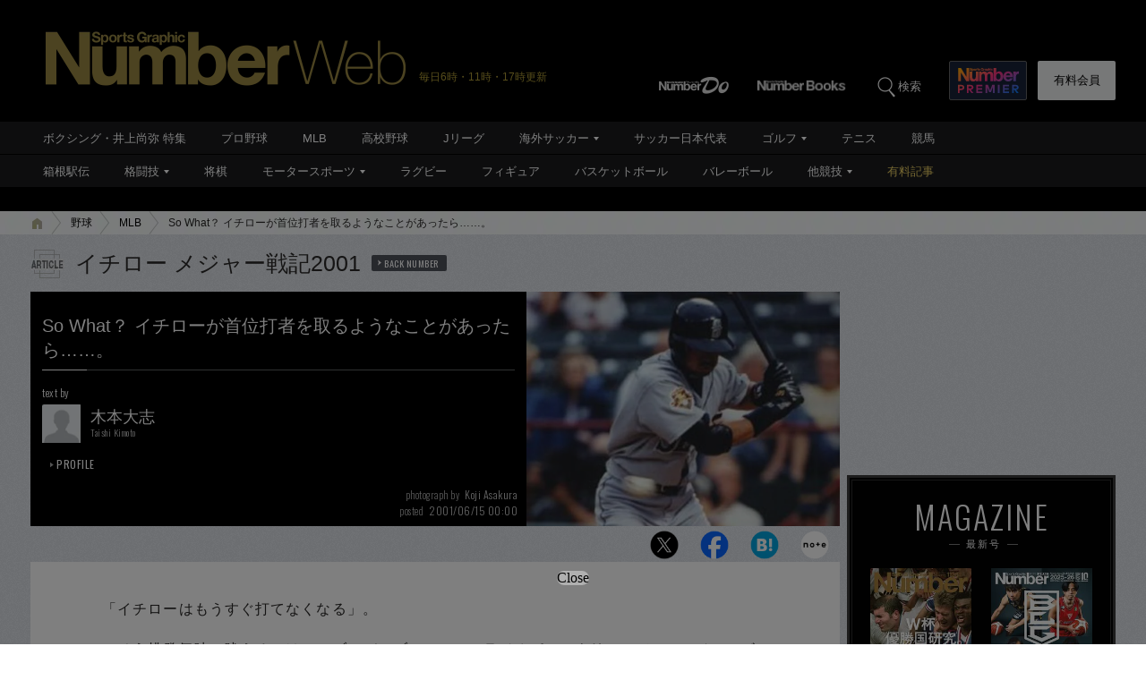

--- FILE ---
content_type: text/html; charset=utf-8
request_url: https://www.google.com/recaptcha/api2/aframe
body_size: 186
content:
<!DOCTYPE HTML><html><head><meta http-equiv="content-type" content="text/html; charset=UTF-8"></head><body><script nonce="qcSkMewZIZXwY5Kxv8fLJA">/** Anti-fraud and anti-abuse applications only. See google.com/recaptcha */ try{var clients={'sodar':'https://pagead2.googlesyndication.com/pagead/sodar?'};window.addEventListener("message",function(a){try{if(a.source===window.parent){var b=JSON.parse(a.data);var c=clients[b['id']];if(c){var d=document.createElement('img');d.src=c+b['params']+'&rc='+(localStorage.getItem("rc::a")?sessionStorage.getItem("rc::b"):"");window.document.body.appendChild(d);sessionStorage.setItem("rc::e",parseInt(sessionStorage.getItem("rc::e")||0)+1);localStorage.setItem("rc::h",'1768945044366');}}}catch(b){}});window.parent.postMessage("_grecaptcha_ready", "*");}catch(b){}</script></body></html>

--- FILE ---
content_type: application/javascript; charset=utf-8
request_url: https://fundingchoicesmessages.google.com/f/AGSKWxVqubRviX_ROsHrk7hK6rw-HzegRRB9koBSWKvhuP-S24PDogqMir4bZuvs64f0hW7lEYOHYnA8hhtTEeT_nOvP1lYNZj0QHmIvpoGQQqP8k-Z_7SgbMCAst1Amt86ckKqSVRQB3yn82Q9HqdVb6XNNkL1G4IPB0ZFPOXCCTMVNvHEc1a20HlHrwlq2/_-fe-ads/.com/js.ng//homepageadvertright./ad.slot./ads.css
body_size: -1292
content:
window['5cf56be7-c3bf-4821-b3cc-96af43b22b6f'] = true;

--- FILE ---
content_type: application/javascript; charset=utf-8
request_url: https://adn.caprofitx.com/v1/units.jsonp?id=%22rtb_1jfelekor_jdernfl0g18%22&imps=%5B%7B%22iframebuster%22%3A%5B%5D%2C%22id%22%3A%221jfelejod_5vdv8dn4qh%22%2C%22tagid%22%3A%2244632%22%2C%22banner%22%3A%7B%22id%22%3A%221%22%2C%22topframe%22%3A1%7D%2C%22ext%22%3A%7B%22excludedBidders%22%3A%5B%22ydn%22%5D%2C%22notrim%22%3Atrue%2C%22txid0%22%3A%22%22%2C%22ydnMacroPairs%22%3A%5B%5D%7D%7D%2C%7B%22iframebuster%22%3A%5B%5D%2C%22id%22%3A%221jfeleko8_5ma27cbea78%22%2C%22tagid%22%3A%2244633%22%2C%22_native%22%3A%7B%22ver%22%3A%221%22%2C%22api%22%3A%5B%5D%2C%22battr%22%3A%5B%5D%2C%22request%22%3A%7B%22ver%22%3A%221%22%2C%22assets%22%3A%5B%5D%7D%7D%2C%22ext%22%3A%7B%22excludedBidders%22%3A%5B%5D%2C%22notrim%22%3Afalse%2C%22txid0%22%3A%22%22%2C%22ydnMacroPairs%22%3A%5B%5D%7D%7D%2C%7B%22iframebuster%22%3A%5B%5D%2C%22id%22%3A%221jfeleko8_d6cvke23sn8%22%2C%22tagid%22%3A%2244644%22%2C%22banner%22%3A%7B%22id%22%3A%221%22%2C%22topframe%22%3A1%7D%2C%22ext%22%3A%7B%22excludedBidders%22%3A%5B%5D%2C%22notrim%22%3Atrue%2C%22txid0%22%3A%22%22%2C%22ydnMacroPairs%22%3A%5B%5D%7D%7D%5D&site=%7B%22page%22%3A%22https%3A%2F%2Fnumber.bunshun.jp%2Farticles%2F-%2F13851%22%2C%22domain%22%3A%22number.bunshun.jp%22%2C%22ref%22%3A%22%22%7D&device=%7B%22w%22%3A1280%2C%22h%22%3A720%7D&app=%7B%7D&user=%7B%22eids%22%3A%5B%5D%2C%22ext%22%3A%7B%7D%7D&source=%7B%7D&ext=%7B%22page_id%22%3A37374%7D&callback=pfxCallback_1jfelekpd_1mb0rvl4d9o
body_size: 3489
content:
pfxCallback_1jfelekpd_1mb0rvl4d9o({"bid":[{"price":0.0,"adomain":[],"id":"35c57cea-3787-440d-9903-204f7db06723","attr":[],"ext":{"viewableImptrackers":["https://adn.caprofitx.com/v1/viewable_impression/2305f6e9-bf0a-4d84-9780-542108d3df13/35c57cea-3787-440d-9903-204f7db06723?txidmap=sLIiO%2FFsSr6Sakkt8CiGh9awjGabATS80Vmtl8BLN%2BoCCflvr0eVl%2F9wWwYt9TakFWmiQGl2kwoks8amLLH%2FOOmKvtJaFYJkHarF5SyWFTW7UzNYczS9hrEadM8G%2B2ILZBDHaXOVt7Z4MdHkJ7wYES3bkAsKdIxmPCg8uznrLEZNo7R1%2Bk8crVOFZZ%2B4fFfxRQUyT5%2BotZhSL9H0IpgwBUB6YVDyG3RcwROgnqAmiBh85c%2F0dWBW4pRTkDKrB6uXUo6cX7FEnJPdF1rYomJMKBz5u9IYiAku3pL%2FoBxEVoECgfOaP5BDTuP%2BoHNg53JIjj93uHryMeVvNQg9GtuU5w%3D%3D&ydn_macro_pairs=PFX_YDN_STYLE:tuytvXNk"],"imptrackers":["https://adn.caprofitx.com/v1/impression/2305f6e9-bf0a-4d84-9780-542108d3df13/35c57cea-3787-440d-9903-204f7db06723?txidmap=sLIiO%2FFsSr6Sakkt8CiGh9awjGabATS80Vmtl8BLN%2BoCCflvr0eVl%2F9wWwYt9TakFWmiQGl2kwoks8amLLH%2FOOmKvtJaFYJkHarF5SyWFTW7UzNYczS9hrEadM8G%2B2ILZBDHaXOVt7Z4MdHkJ7wYES3bkAsKdIxmPCg8uznrLEZNo7R1%2Bk8crVOFZZ%2B4fFfxRQUyT5%2BotZhSL9H0IpgwBUB6YVDyG3RcwROgnqAmiBh85c%2F0dWBW4pRTkDKrB6uXUo6cX7FEnJPdF1rYomJMKBz5u9IYiAku3pL%2FoBxEVoECgfOaP5BDTuP%2BoHNg53JIjj93uHryMeVvNQg9GtuU5w%3D%3D&ydn_macro_pairs=PFX_YDN_STYLE:tuytvXNk","https://dynalyst-sync.adtdp.com/cookie/sync?pid=34&uid=e00715df-718b-44b5-b626-f7e5f7da8e6a&rd=https%3A%2F%2Fadn.caprofitx.com%2Fv1%2Fcookiesync%3Fdynalyst_uid%3D","https://sync.fout.jp/sync?xid=caprofitx","https://tracking.prismpartner.smt.docomo.ne.jp/sync/profitx","https://tracking.prismpartner.smt.docomo.ne.jp/sync/dynalyst","https://tracking.prismpartner.smt.docomo.ne.jp/mark/targeting/redirect","https://image8.pubmatic.com/AdServer/ImgSync?p=163906&pu=https%3A%2F%2Fimage4.pubmatic.com%2FAdServer%2FSPug%3Fp%3D163906%26pr%3Dhttps%253A%252F%252Fadn.caprofitx.com%252Fv1%252Fcookiesync%253Fpubmatic_uid%253D%23PM_USER_ID","https://secure-assets.rubiconproject.com/utils/xapi/multi-sync.html?p=profitx&endpoint=apac","https://s.c.appier.net/profitx"],"bannerHtml":"<!DOCTYPE html>\n<html>\n  <head>\n    <meta http-equiv=\"Content-Type\" content=\"text/html; charset=utf-8\">\n    <meta name=\"viewport\" content=\"width=${PFX_VIEWPORT_WIDTH}, initial-scale=${PFX_AD_SCALE_RATIO}, user-scalable=no\">\n    <style>\n      body {margin: 0px;padding: 0px;text-align: center;}\n    </style>\n  </head>\n  <body>${PFX_YDN_NOADCALLBACK}\n<script async src=\"https://yads.c.yimg.jp/js/yads-async.js\"></script>\n<div id=\"pfx_interstitial_wrap\">\n    <div id=\"pfx_interstitial_close_wrapper\">\n        <div id=\"pfx_interstitial_close\"></div>\n    </div>\n    <div id=\"pfx_ydn_banner_responsive_intersticial\" class=\"pfx_ydn_banner_responsive_intersticial\">\n    </div>\n</div>\n\n<style>\n#pfx_interstitial_wrap {\n\tposition: absolute;\n\ttop: 50%;\n\tleft: 50%;\n\ttransform: translate(-50%, -50%);\n\tbox-sizing: border-box;\n\ttext-align: left;\n\tfont-family: \"ヒラギノ角ゴ Pro W3\", \"Hiragino Kaku Gothic Pro\", \"HiraKakuPro-W3\", \"メイリオ\", Meiryo, Arial, Helvetica, sans-serif;\n\twidth: 50%;\n\tmin-height: 400px;\n\tmin-width: 320px;\n\tpadding: 70px 15px;\n\n}\n\n#pfx_interstitial_close_wrapper {\n  position: fixed;\n  left: 50%;\n  transform: translate(-50%, -50%);\n  bottom: calc(50% - 50vh + 50px);\n  margin: 0;\n  z-index: 2147483647;\n  /* 念のため */\n  pointer-events: pointer;\n}\n\n#pfx_interstitial_close {\n\twidth: fit-content !important;\n\theight: 100% !important;\n\tfont-size: 16px;\n\tpadding: calc((24px - 16px) / 2) 1em;\n\tbox-sizing: content-box !important;\n\tline-height: 1;\n\theight: 16px !important;\n\tz-index: 100;\n}\n\n#pfx_interstitial_close:after {\n\tdisplay: block;\n\tcontent: \"Close\" !important;\n\tfont-family: \"Hiragino Sans\";\n\tcolor: #000;\n\ttext-align: center;\n\tfont-weight: 300;\n\tbackground:#b0b0b0;\n\tborder-radius:100px;\n}\n.pfx_ydn_banner_responsive_intersticial .yads_ad .yads_ad_text,\n.pfx_ydn_banner_responsive_intersticial .yads_ad .yads_ad_res_s,\n.pfx_ydn_banner_responsive_intersticial .yads_ad .yads_ad_res_l {\n\twidth: 100%;\n\theight: 100%;\n\toverflow: hidden;\n\tposition: relative;\n\tdisplay: flex;\n\tdisplay: -webkit-flex;\n\tflex-direction: column;\n\t-webkit-flex-direction: column;\n}\n\n.pfx_ydn_banner_responsive_intersticial .yads_ad {\n\ttext-decoration: none;\n\tdisplay: flex;\n\tdisplay: -webkit-flex;\n\tflex-direction: column;\n\t-webkit-flex-direction: column;\n\talign-items: center;\n\t-webkit-align-items: center;\n\tbackground-color: #fff;\n\tborder-radius: 12px;\n}\n\n.pfx_ydn_banner_responsive_intersticial a {\n\ttext-decoration: none;\n\tdisplay: flex;\n\twidth: 100%;\n\theight: 100%;\n\tmargin: 0 !important;\n}\n.pfx_ydn_banner_responsive_intersticial .yads_ad_text a,\n.pfx_ydn_banner_responsive_intersticial .yads_ad_res_s a,\n.pfx_ydn_banner_responsive_intersticial .yads_ad_res_l a {\n\ttext-decoration: none;\n\tdisplay: block;\n\tmargin: 0 !important;\n\ttext-decoration: none;\n\tdisplay: flex;\n\tdisplay: -webkit-flex;\n\tflex-direction: column;\n\t-webkit-flex-direction: column;\n\talign-items: center;\n\t-webkit-align-items: center;\n\tpadding-bottom: 45px;\n}\n\n.pfx_ydn_banner_responsive_intersticial .yads_ad_img,\n.pfx_ydn_banner_responsive_intersticial .yads_ad_img_res_s,\n.pfx_ydn_banner_responsive_intersticial .yads_ad_img_res_l {\n\tposition: relative;\n\tobject-fit: contain;\n\toverflow: hidden;\n\taspect-ratio: 1200 / 628;\n\twidth: 100%;\n\tmax-height: calc(100vh - 400px);\n\tbox-sizing: border-box;\n\torder: 2;\n}\n.pfx_ydn_banner_responsive_intersticial .yads_ad_img_res_s img,\n.pfx_ydn_banner_responsive_intersticial .yads_ad_img_res_l img {\n\twidth: 100%;\n\theight: 100%;\n\tobject-fit: contain;\n\tobject-position: top;\n}\nimg.yjAdImage {\n\tmax-height: 250px !important;\n\twidth: auto !important;\n}\n\n.pfx_ydn_banner_responsive_intersticial .yads_ad_text .yads_ad_title_text,\n.pfx_ydn_banner_responsive_intersticial .yads_ad_title_res_s,\n.pfx_ydn_banner_responsive_intersticial .yads_ad_title_res_l {\n\tcolor: #1a73e8 !important;\n\twidth: 100%;\n\theight: calc(3em + 20px);\n\t-webkit-line-clamp: 2;\n\ttext-align: center;\n\tfont-size: 24px;\n\tpadding: 12px 16px 0;\n\tbox-sizing: border-box;\n\tline-height: 1.5;\n\tfont-weight: 600;\n\torder: 3;\n}\n\n.pfx_ydn_banner_responsive_intersticial .yads_ad_text .yads_ad_adv_text,\n.pfx_ydn_banner_responsive_intersticial .yads_ad_adv_res_s,\n.pfx_ydn_banner_responsive_intersticial .yads_ad_adv_res_l {\n\twidth: fit-content;\n\tposition: absolute;\n\tbottom: 80px;\n\tleft: 90px;\n\tpadding: 4px;\n\toverflow: hidden;\n\ttext-overflow: ellipsis;\n\tdisplay: -webkit-box;\n\t-webkit-box-orient: vertical;\n\t-webkit-line-clamp: 1;\n\tfont-size: 11px;\n\tfont-weight: 300;\n\tline-height: 1.2;\n\tcolor: #333;\n\tbackground-color: #ededed;\n\tborder-radius: 3px;\n\torder: 5;\n}\n\n.pfx_ydn_banner_responsive_intersticial .yads_ad_text .yads_ad_desc_text,\n.pfx_ydn_banner_responsive_intersticial .yads_ad_desc_res_s,\n.pfx_ydn_banner_responsive_intersticial .yads_ad_desc_res_l {\n\tposition: relative;\n\tcolor: #333;\n\twidth: 100%;\n\tfont-size: 14px;\n\toverflow: hidden;\n\ttext-overflow: ellipsis;\n\tdisplay: -webkit-box;\n\t-webkit-box-orient: vertical;\n\t-webkit-line-clamp: 2;\n\ttext-align: center;\n\tpadding: 20px 24px 0;\n\tline-height: 1.7;\n\tfont-weight: normal;\n\tbox-sizing: border-box;\n\torder: 4;\n}\n.pfx_ydn_banner_responsive_intersticial .yads_ad_text .yads_ad_desc_text {\n\tmargin-bottom: 10vh;\n}\n.pfx_ydn_banner_responsive_intersticial .yads_ad_info_res_s,\n.pfx_ydn_banner_responsive_intersticial .yads_ad_info_res_l {\n\tposition: absolute;\n\tbottom: 84px;\n\tleft: 30px;\n\tfont-size: 10px;\n\tcolor: #08121A;\n\tline-height: 1;\n}\n.pfx_ydn_banner_responsive_intersticial .yads_ad_info.yads_ad_info_text {\n\tposition: absolute;\n\tbottom: 86px;\n\tleft: 20px;\n\tfont-size: 10px;\n\tcolor: #08121A;\n\tline-height: 1;\n}\n.pfx_ydn_banner_responsive_intersticial .yads_ad_info div a span {\n\tpadding: 1px 3px !important;\n\tborder-radius: 4px !important;\n\tmargin-right: 3px !important;\n\tfont-size: 10px !important;\n\tfont-weight: 600 !important;\n\tcolor: #333 !important;\n\tborder: 1px solid #08121a4d !important;\n}\n.pfx_ydn_banner_responsive_intersticial .yads_ad_info a,\n.pfx_ydn_banner_responsive_intersticial .yads_ad_text .yads_ad_info .yads_ad_info_text a,\n.pfx_ydn_banner_responsive_intersticial .yads_ad_info_res_s a,\n.pfx_ydn_banner_responsive_intersticial .yads_ad_info_res_l a {\n\tcolor: #333 !important;\n\tline-height: 1;\n\ttext-decoration: none;\n}\n.yads_ad_info_res_s g,\n.yads_ad_info_res_l g {\n\tfill: #333;\n}\n.pfx_ydn_banner_responsive_intersticial .yads_ad_info a::after,\n.pfx_ydn_banner_responsive_intersticial .yads_ad_text .yads_ad_info .yads_ad_info_text,\n.pfx_ydn_banner_responsive_intersticial .yads_ad_info_res_s a::after,\n.pfx_ydn_banner_responsive_intersticial .yads_ad_info_res_l a::after {\n\tdisplay: none !important;\n}\n\n.pfx_ydn_banner_responsive_intersticial a.yads_ad_item_text:before {\n\tcontent: \"\";\n\tmax-width: 100%;\n\twidth: 100%;\n\theight: 50px;\n\tbackground: #333;\n\tborder-radius: 12px 12px 0 0;\n\tfont-weight: 600;\n\torder: 1;\n}\n.pfx_ydn_banner_responsive_intersticial .yads_ad_title_text::before,\n.pfx_ydn_banner_responsive_intersticial .yads_ad_button::before,\n.pfx_ydn_banner_responsive_intersticial .yads_ad_button_res_s::before,\n.pfx_ydn_banner_responsive_intersticial .yads_ad_button_res_l::before {\n\tcontent: \"\";\n\tposition: absolute;\n\tdisplay: block;\n\twidth: 38px;\n\theight: 38px;\n\tright: 10px;\n\ttop: 6px;\n\tborder-radius: 50px;\n\torder: 4;\n}\n\n.pfx_ydn_banner_responsive_intersticial .yads_ad_button,\n.pfx_ydn_banner_responsive_intersticial .yads_ad_button_res_s,\n.pfx_ydn_banner_responsive_intersticial .yads_ad_button_res_l {\n\tposition: relative;\n\ttop: 0;\n\tmax-width: 100%;\n\twidth: 100%;\n\tcolor: #7a7a7a;\n\ttext-align: right;\n\tpadding: 16px;\n\tfont-size: 18px;\n\tfont-weight: 600;\n\tline-height: 1;\n\tbackground-color: #454545;\n\tborder-radius: 12px 12px 0 0;\n\tbox-sizing: border-box;\n\tborder: 1px solid #ccc;\n\torder: 1;\n}\n.pfx_ydn_banner_responsive_intersticial .yads_ad_button::after,\n.pfx_ydn_banner_responsive_intersticial .yads_ad_button_res_s::after,\n.pfx_ydn_banner_responsive_intersticial .yads_ad_button_res_l::after {\n    content: \"\";\n    position: absolute;\n    aspect-ratio: 1;\n    display: block;\n    border-left: none;\n    border-right: 5px solid #fff;\n    border-top: 5px solid #fff;\n    border-bottom: none;\n    transform: rotate(45deg);\n    width: 15px;\n    height: 15px;\n    top: 18px;\n    left: 10px;\n    z-index: 20;\n}\n.pfx_ydn_banner_responsive_intersticial .yads_ad_title_text::after{\n\tcontent: \"\";\n\tposition: absolute;\n\taspect-ratio: 1;\n\tdisplay: block;\n\tborder-left: none;\n\tborder-right: 3px solid #fff;\n\tborder-top: 3px solid #fff;\n\tborder-bottom: none;\n\ttransform: rotate(135deg);\n\twidth: 10px;\n\theight: 10px;\n\ttop: 85px;\n\tright: 30px;\n\tz-index: 20;\n}\n\ndiv[id^=\"yads_dummy_parent_\"]>div:not(.yads_ad_text, .yads_ad_res_s, .yads_ad_res_l) {\n\tpadding-top: calc(100vh - 50px - 100vw * 250 / 300) !important;\n}\n</style>\n\n<script>\n    window.YJ_YADS = window.YJ_YADS || { tasks: [] };\n    window.YJ_YADS.tasks.push({\n        yads_ad_ds: \"86877_940851\",\n        yads_noad_callback: '${PFX_YDN_NOADCALLBACK_ID}', \n        yads_parent_element: \"pfx_ydn_banner_responsive_intersticial\",\n    });\n</script>\n</body>\n</html>","tagid":"44644","viewThroughUrls":["https://adn.caprofitx.com/v1/view_through/2305f6e9-bf0a-4d84-9780-542108d3df13/35c57cea-3787-440d-9903-204f7db06723?txidmap=sLIiO%2FFsSr6Sakkt8CiGh9awjGabATS80Vmtl8BLN%2BoCCflvr0eVl%2F9wWwYt9TakFWmiQGl2kwoks8amLLH%2FOOmKvtJaFYJkHarF5SyWFTW7UzNYczS9hrEadM8G%2B2ILZBDHaXOVt7Z4MdHkJ7wYES3bkAsKdIxmPCg8uznrLEZNo7R1%2Bk8crVOFZZ%2B4fFfxRQUyT5%2BotZhSL9H0IpgwBUB6YVDyG3RcwROgnqAmiBh85c%2F0dWBW4pRTkDKrB6uXUo6cX7FEnJPdF1rYomJMKBz5u9IYiAku3pL%2FoBxEVoECgfOaP5BDTuP%2BoHNg53JIjj93uHryMeVvNQg9GtuU5w%3D%3D"],"bidderName":"ydn","expiresInSec":8,"childTxid":"35c57cea-3787-440d-9903-204f7db06723","clickThroughUrl":"https://adn.caprofitx.com/v1/click/2305f6e9-bf0a-4d84-9780-542108d3df13/35c57cea-3787-440d-9903-204f7db06723?txidmap=sLIiO%2FFsSr6Sakkt8CiGh9awjGabATS80Vmtl8BLN%2BoCCflvr0eVl%2F9wWwYt9TakFWmiQGl2kwoks8amLLH%2FOOmKvtJaFYJkHarF5SyWFTW7UzNYczS9hrEadM8G%2B2ILZBDHaXOVt7Z4MdHkJ7wYES3bkAsKdIxmPCg8uznrLEZNo7R1%2Bk8crVOFZZ%2B4fFfxRQUyT5%2BotZhSL9H0IpgwBUB6YVDyG3RcwROgnqAmiBh85c%2F0dWBW4pRTkDKrB6uXUo6cX7FEnJPdF1rYomJMKBz5u9IYiAku3pL%2FoBxEVoECgfOaP5BDTuP%2BoHNg53JIjj93uHryMeVvNQg9GtuU5w%3D%3D&ydn_macro_pairs=PFX_YDN_STYLE:tuytvXNk&rd=","ydnMacroPairs":[{"armId":"tuytvXNk","macroId":"PFX_YDN_STYLE"}]},"h":250,"w":300,"cat":[],"impid":""}],"ext":{"bidLossUrls":"https://adn.caprofitx.com/v1/bidloss/2305f6e9-bf0a-4d84-9780-542108d3df13/?aucSum=D%2BOAQjOs9tO2gdekWDEq%2BmE2PwAbHkUv8Wla%2Fyf7eLqxNItT%2BADTMX7pfMJCKxwoma4Ki7EPfBSOIh3Q4uyNOIanH9j1w53CljanVoqthfsfMxeXD8NB8%2BVrTvECuBmlb4joojXhyq1sPXGQBm2hfaMMDg%2FWgnRLUUHqLVG6Jn6JW8Nrp4ZhS6zHV0iTsj1ELAS0GtPs3vcY%2BK1rVzUKhg%3D%3D","pageId":37374,"pagePatterns":[{"displayRatio":1,"id":64889,"tagOverrides":[{"plcmtcnt":1,"position":[],"tagid":"44644"}]}],"pvId":"2305f6e9-bf0a-4d84-9780-542108d3df13"}})

--- FILE ---
content_type: application/javascript
request_url: https://number.bunshun.jp/op/analytics.js?domain=bunshun.jp
body_size: -94
content:
var ISMLIB=ISMLIB||{};ISMLIB.ismuc='42e7bf36-8c8d-4435-905f-72dd6e2bdb73'
